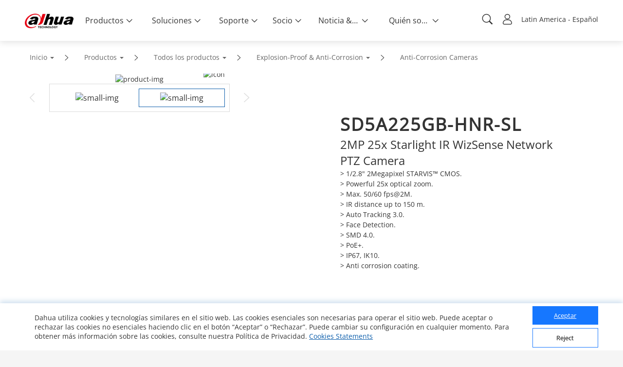

--- FILE ---
content_type: text/html; charset=UTF-8
request_url: https://www.dahuasecurity.com/frontInterface/single/policy/lan/la?id=732
body_size: 1439
content:
{"status":"00","message":"OK","data":{"id":"732","name":"policy","description":"policy","content":"<p> Estimados usuarios,<br \/> <br \/> <br \/> Dahua Technology se compromete a mantener la confianza y la transparencia de nuestros usuarios. Por la presente le enviamos este aviso para informarle que adoptaremos una versi\u00f3n nueva y mejorada de nuestros <a href=\"https:\/\/www.dahuasecurity.com\/la\/aboutUs\/terms-of-use\" target=\"_blank\">T\u00e9rminos de uso<\/a> y <a href=\"https:\/\/www.dahuasecurity.com\/la\/aboutUs\/privacy-policy\" target=\"_blank\">Pol\u00edticas de privacidad<\/a>. La nueva versi\u00f3n de los T\u00e9rminos de uso y la Pol\u00edtica de privacidad entran en vigencia inmediatamente cuando los publicamos y se aplican a todo acceso y uso del servicio en nuestro sitio web <a href=\"https:\/\/www.dahuasecurity.com\/la\" target=\"_blank\">https:\/\/www.dahuasecurity.com\/la<\/a> y sus subdominios (\"Sitio web\") a partir de entonces. Al confirmar este aviso, o continuar utilizando nuestro sitio web, acepta la nueva versi\u00f3n de los T\u00e9rminos de uso y la Pol\u00edtica de privacidad. Su privacidad es importante para nosotros. Si tiene alguna pregunta sobre este cambio, cont\u00e1ctenos en supportoverseas@dahuatech.com.<br \/> <br \/> <br \/> Un cordial saludo,<br \/> <br \/> <br \/> Equipo de protecci\u00f3n de privacidad de Dahua Technology. <\/p>","partner_description":"\r\n<style>\r\np.MsoNormal, li.MsoNormal, div.MsoNormal {margin:0cm; margin-bottom:.0001pt; text-align:justify; text-justify:inter-ideograph; font-size:10.5pt;} \r\n@page WordSection1 {size:612.0pt 792.0pt; margin:72.0pt 90.0pt 72.0pt 90.0pt;}\r\ndiv.WordSection1 {page:WordSection1;}\r\n<\/style>\r\n<div class=\"WordSection1\">\r\n\t<p class=\"MsoNormal\" align=\"left\" style=\"text-align:left;text-autospace:none;margin-top: 10px;\">\r\n\t\tYou're agreeing to provide your personal information (i.e. names, email address) to Zhejiang Dahua Technology Co., \r\n\t\tLtd and its direct or indirect affiliates (\"Dahua\"). \r\n\t\tWe may disclose your personal data with certain trusted third parties. \r\n\t\tDahua is committed to your privacy, we use the information you provide to us to contact you about our relevant content, \r\n\t\tproducts, and services. You may unsubscribe from these communications at any time. For more information, \r\n\t\tcheck out our<a href=\"https:\/\/www.dahuasecurity.com\/aboutUs\/privacy-policy\" target=\"_blank\"><span style=\"color:#337FE5;\">Privacy policy<\/span><\/a>.\r\n\t<\/p>\r\n<\/div>\r\n<p>\r\n\t<br \/>\r\n<\/p>","navTitle":{"meta_title":"policy","meta_keyword":"policy","meta_description":"policy"}}}